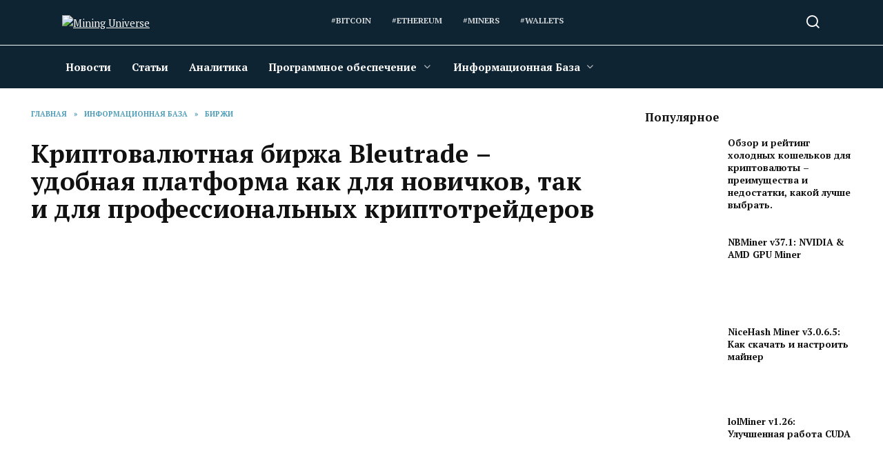

--- FILE ---
content_type: text/html; charset=utf-8
request_url: https://mininguniverse.ru/bleutrade/
body_size: 15793
content:
<!DOCTYPE html>
<html lang="ru-RU">
<head>
	<meta charset="utf-8">
	<meta name="viewport" content="width=device-width, initial-scale=1">

	
<link rel="alternate" hreflang="ru" href="/bleutrade/">
<link rel="alternate" hreflang="en" href="/en/bleutrade/">

	<!-- This site is optimized with the Yoast SEO Premium plugin v16.2 (Yoast SEO v16.4) - https://yoast.com/wordpress/plugins/seo/ -->
	<style type="text/css"></style>
<link rel="stylesheet" id="wp-block-library-css" href="/wp-includes/css/dist/block-library/style.min.css" media="all">
<link rel="stylesheet" id="reboot-style-css" href="/wp-content/themes/reboot/assets/css/style.min.css" media="all">
<title>Криптовалютная биржа Bleutrade - удобная платформа как для новичков, так и для профессиональных криптотрейдеров – Mining Universe</title>
	<meta name="description" content="Bleutrade – эта криптовалютная биржа, которая появилась четыре года тому назад в Бразилии. Ее основателями стали программисты Филипп МакМонт и Родриг Хендик. Их стараниями удалось создать удобную площадку для криптотрейдинга. Хоть она не входит в ТОП-30, в Южной Америке она имеет большую популярность. Объем суточных торгов составляет 200-250 тысяч долларов.">
	<link rel="canonical" href="/bleutrade/">
	<meta property="og:locale" content="ru_RU">
	<meta property="og:type" content="article">
	<meta property="og:title" content="Криптовалютная биржа Bleutrade - удобная платформа как для новичков, так и для профессиональных криптотрейдеров – Mining Universe">
	<meta property="og:description" content="Bleutrade – эта криптовалютная биржа, которая появилась четыре года тому назад в Бразилии. Ее основателями стали программисты Филипп МакМонт и Родриг Хендик. Их стараниями удалось создать удобную площадку для криптотрейдинга. Хоть она не входит в ТОП-30, в Южной Америке она имеет большую популярность. Объем суточных торгов составляет 200-250 тысяч долларов.">
	<meta property="og:url" content="https://mininguniverse.ru/bleutrade/">
	<meta property="og:site_name" content="Mining Universe">
	<meta property="article:published_time" content="2020-03-29T11:32:47+00:00">
	<meta property="article:modified_time" content="2020-03-29T11:32:49+00:00">
	<meta property="og:image" content="https://cryptominingnews.ru/wp-content/uploads/2020/03/nPrD2c3Xvyj.jpg">
	<meta property="og:image:width" content="1000">
	<meta property="og:image:height" content="525">
	<meta name="twitter:card" content="summary_large_image">
	<script type="application/ld+json" class="yoast-schema-graph">{"@context":"https://schema.org","@graph":[{"@type":"WebSite","@id":"https://mininguniverse.ru/#website","url":"https://mininguniverse.ru/","name":"Mining Universe","description":"","publisher":{"@id":"https://mininguniverse.ru/#/schema/person/d4aadaff55ff5b787a16ac625ba5a70c"},"potentialAction":[{"@type":"SearchAction","target":"https://mininguniverse.ru/?s={search_term_string}","query-input":"required name=search_term_string"}],"inLanguage":"ru-RU"},{"@type":"ImageObject","@id":"https://mininguniverse.ru/bleutrade/#primaryimage","inLanguage":"ru-RU","url":"https://mininguniverse.ru/wp-content/uploads/2020/03/nPrD2c3Xvyj.jpg","contentUrl":"https://mininguniverse.ru/wp-content/uploads/2020/03/nPrD2c3Xvyj.jpg","width":1000,"height":525,"caption":"Bleutrade"},{"@type":"WebPage","@id":"https://mininguniverse.ru/bleutrade/#webpage","url":"https://mininguniverse.ru/bleutrade/","name":"\u041a\u0440\u0438\u043f\u0442\u043e\u0432\u0430\u043b\u044e\u0442\u043d\u0430\u044f \u0431\u0438\u0440\u0436\u0430 Bleutrade - \u0443\u0434\u043e\u0431\u043d\u0430\u044f \u043f\u043b\u0430\u0442\u0444\u043e\u0440\u043c\u0430 \u043a\u0430\u043a \u0434\u043b\u044f \u043d\u043e\u0432\u0438\u0447\u043a\u043e\u0432, \u0442\u0430\u043a \u0438 \u0434\u043b\u044f \u043f\u0440\u043e\u0444\u0435\u0441\u0441\u0438\u043e\u043d\u0430\u043b\u044c\u043d\u044b\u0445 \u043a\u0440\u0438\u043f\u0442\u043e\u0442\u0440\u0435\u0439\u0434\u0435\u0440\u043e\u0432 – Mining Universe","isPartOf":{"@id":"https://mininguniverse.ru/#website"},"primaryImageOfPage":{"@id":"https://mininguniverse.ru/bleutrade/#primaryimage"},"datePublished":"2020-03-29T11:32:47+00:00","dateModified":"2020-03-29T11:32:49+00:00","description":"Bleutrade \u2013 \u044d\u0442\u0430 \u043a\u0440\u0438\u043f\u0442\u043e\u0432\u0430\u043b\u044e\u0442\u043d\u0430\u044f \u0431\u0438\u0440\u0436\u0430, \u043a\u043e\u0442\u043e\u0440\u0430\u044f \u043f\u043e\u044f\u0432\u0438\u043b\u0430\u0441\u044c \u0447\u0435\u0442\u044b\u0440\u0435 \u0433\u043e\u0434\u0430 \u0442\u043e\u043c\u0443 \u043d\u0430\u0437\u0430\u0434 \u0432 \u0411\u0440\u0430\u0437\u0438\u043b\u0438\u0438. \u0415\u0435 \u043e\u0441\u043d\u043e\u0432\u0430\u0442\u0435\u043b\u044f\u043c\u0438 \u0441\u0442\u0430\u043b\u0438 \u043f\u0440\u043e\u0433\u0440\u0430\u043c\u043c\u0438\u0441\u0442\u044b \u0424\u0438\u043b\u0438\u043f\u043f \u041c\u0430\u043a\u041c\u043e\u043d\u0442 \u0438 \u0420\u043e\u0434\u0440\u0438\u0433 \u0425\u0435\u043d\u0434\u0438\u043a. \u0418\u0445 \u0441\u0442\u0430\u0440\u0430\u043d\u0438\u044f\u043c\u0438 \u0443\u0434\u0430\u043b\u043e\u0441\u044c \u0441\u043e\u0437\u0434\u0430\u0442\u044c \u0443\u0434\u043e\u0431\u043d\u0443\u044e \u043f\u043b\u043e\u0449\u0430\u0434\u043a\u0443 \u0434\u043b\u044f \u043a\u0440\u0438\u043f\u0442\u043e\u0442\u0440\u0435\u0439\u0434\u0438\u043d\u0433\u0430. \u0425\u043e\u0442\u044c \u043e\u043d\u0430 \u043d\u0435 \u0432\u0445\u043e\u0434\u0438\u0442 \u0432 \u0422\u041e\u041f-30, \u0432 \u042e\u0436\u043d\u043e\u0439 \u0410\u043c\u0435\u0440\u0438\u043a\u0435 \u043e\u043d\u0430 \u0438\u043c\u0435\u0435\u0442 \u0431\u043e\u043b\u044c\u0448\u0443\u044e \u043f\u043e\u043f\u0443\u043b\u044f\u0440\u043d\u043e\u0441\u0442\u044c. \u041e\u0431\u044a\u0435\u043c \u0441\u0443\u0442\u043e\u0447\u043d\u044b\u0445 \u0442\u043e\u0440\u0433\u043e\u0432 \u0441\u043e\u0441\u0442\u0430\u0432\u043b\u044f\u0435\u0442 200-250 \u0442\u044b\u0441\u044f\u0447 \u0434\u043e\u043b\u043b\u0430\u0440\u043e\u0432.","breadcrumb":{"@id":"https://mininguniverse.ru/bleutrade/#breadcrumb"},"inLanguage":"ru-RU","potentialAction":[{"@type":"ReadAction","target":["https://mininguniverse.ru/bleutrade/"]}]},{"@type":"BreadcrumbList","@id":"https://mininguniverse.ru/bleutrade/#breadcrumb","itemListElement":[{"@type":"ListItem","position":1,"item":{"@type":"WebPage","@id":"https://mininguniverse.ru/","url":"https://mininguniverse.ru/","name":"\u2302"}},{"@type":"ListItem","position":2,"item":{"@type":"WebPage","@id":"https://mininguniverse.ru/category/information/","url":"https://mininguniverse.ru/category/information/","name":"\u0418\u043d\u0444\u043e\u0440\u043c\u0430\u0446\u0438\u043e\u043d\u043d\u0430\u044f \u0411\u0430\u0437\u0430"}},{"@type":"ListItem","position":3,"item":{"@type":"WebPage","@id":"https://mininguniverse.ru/category/information/exchanges/","url":"https://mininguniverse.ru/category/information/exchanges/","name":"\u0411\u0438\u0440\u0436\u0438"}},{"@type":"ListItem","position":4,"item":{"@id":"https://mininguniverse.ru/bleutrade/#webpage"}}]},{"@type":["Article","NewsArticle"],"@id":"https://mininguniverse.ru/bleutrade/#article","isPartOf":{"@id":"https://mininguniverse.ru/bleutrade/#webpage"},"author":{"@id":"https://mininguniverse.ru/#/schema/person/d4aadaff55ff5b787a16ac625ba5a70c"},"headline":"\u041a\u0440\u0438\u043f\u0442\u043e\u0432\u0430\u043b\u044e\u0442\u043d\u0430\u044f \u0431\u0438\u0440\u0436\u0430 Bleutrade – \u0443\u0434\u043e\u0431\u043d\u0430\u044f \u043f\u043b\u0430\u0442\u0444\u043e\u0440\u043c\u0430 \u043a\u0430\u043a \u0434\u043b\u044f \u043d\u043e\u0432\u0438\u0447\u043a\u043e\u0432, \u0442\u0430\u043a \u0438 \u0434\u043b\u044f \u043f\u0440\u043e\u0444\u0435\u0441\u0441\u0438\u043e\u043d\u0430\u043b\u044c\u043d\u044b\u0445 \u043a\u0440\u0438\u043f\u0442\u043e\u0442\u0440\u0435\u0439\u0434\u0435\u0440\u043e\u0432","datePublished":"2020-03-29T11:32:47+00:00","dateModified":"2020-03-29T11:32:49+00:00","mainEntityOfPage":{"@id":"https://mininguniverse.ru/bleutrade/#webpage"},"wordCount":54,"commentCount":0,"publisher":{"@id":"https://mininguniverse.ru/#/schema/person/d4aadaff55ff5b787a16ac625ba5a70c"},"image":{"@id":"https://mininguniverse.ru/bleutrade/#primaryimage"},"thumbnailUrl":"https://mininguniverse.ru/wp-content/uploads/2020/03/nPrD2c3Xvyj.jpg","articleSection":["\u0411\u0438\u0440\u0436\u0438"],"inLanguage":"ru-RU"},{"@type":["Person","Organization"],"@id":"https://mininguniverse.ru/#/schema/person/d4aadaff55ff5b787a16ac625ba5a70c","name":"M.Universe","image":{"@type":"ImageObject","@id":"https://mininguniverse.ru/#personlogo","inLanguage":"ru-RU","url":"https://mininguniverse.ru/wp-content/uploads/2021/03/logo_v6.png","contentUrl":"https://mininguniverse.ru/wp-content/uploads/2021/03/logo_v6.png","width":1512,"height":520,"caption":"M.Universe"},"logo":{"@id":"https://mininguniverse.ru/#personlogo"}}]}</script>
	<!-- / Yoast SEO Premium plugin. -->


<link rel="amphtml" href="/bleutrade/amp/">
<link rel="dns-prefetch" href="//fonts.googleapis.com">
		<!-- This site uses the Google Analytics by MonsterInsights plugin v7.17.0 - Using Analytics tracking - https://www.monsterinsights.com/ -->
							
			
				<!-- / Google Analytics by MonsterInsights -->
		<link rel="stylesheet" id="gtranslate-style-css" href="/wp-content/plugins/gtranslate/gtranslate-style24.css" media="all">

<link rel="stylesheet" id="wp-block-library-theme-css" href="/wp-includes/css/dist/block-library/theme.min.css" media="all">

<script src="/wp-includes/js/jquery/jquery.min.js" id="jquery-core-js"></script>
<script src="/wp-includes/js/jquery/jquery-migrate.min.js" id="jquery-migrate-js"></script>
<script type="text/javascript" id="monsterinsights-frontend-script-js-extra">
/* <![CDATA[ */
var monsterinsights_frontend = {"js_events_tracking":"true","download_extensions":"doc,pdf,ppt,zip,xls,docx,pptx,xlsx,rar","inbound_paths":"[{\"path\":\"\\\/go\\\/\",\"label\":\"affiliate\"},{\"path\":\"\\\/recommend\\\/\",\"label\":\"affiliate\"}]","home_url":"https:\/\/mininguniverse.ru","hash_tracking":"false","ua":"UA-185400926-1"};
/* ]]> */
</script>
<script src="/wp-content/plugins/google-analytics-for-wordpress/assets/js/frontend-gtag.min.js" id="monsterinsights-frontend-script-js"></script>
<script type="text/javascript" id="wbcr_clearfy-css-lazy-load-js-extra">
/* <![CDATA[ */
var wbcr_clearfy_async_links = {"wbcr_clearfy-google-fonts":"https:\/\/fonts.googleapis.com\/css?family=PT%20Serif:400,400i,700|Montserrat:400,400i,700&subset=cyrillic&display=swap"};
/* ]]> */
</script>
<script src="/wp-content/plugins/clearfy/assets/js/css-lazy-load.min.js" id="wbcr_clearfy-css-lazy-load-js"></script>
<link rel="https://api.w.org/" href="/wp-json/">
<link rel="alternate" type="application/json" href="/wp-json/wp/v2/posts/1389">
<link rel="alternate" type="application/json+oembed" href="/wp-json/oembed/1.0/embed?url=https%3A%2F%2Fmininguniverse.ru%2Fbleutrade%2F">
<link rel="alternate" type="text/xml+oembed" href="/wp-json/oembed/1.0/embed?url=https%3A%2F%2Fmininguniverse.ru%2Fbleutrade%2F&format=xml">
<script>var gt_request_uri = '/bleutrade/';</script>		<script>
			document.documentElement.className = document.documentElement.className.replace( 'no-js', 'js' );
		</script>
				<style>
			.no-js img.lazyload { display: none; }
			figure.wp-block-image img.lazyloading { min-width: 150px; }
							.lazyload, .lazyloading { opacity: 0; }
				.lazyloaded {
					opacity: 1;
					transition: opacity 400ms;
					transition-delay: 0ms;
				}
					</style>
		<link rel="preload" href="/wp-content/themes/reboot/assets/fonts/wpshop-core.ttf" as="font" crossorigin>
    <style>.scrolltop:before{color:#1e73be}::selection, .card-slider__category, .card-slider-container .swiper-pagination-bullet-active, .post-card--grid .post-card__thumbnail:before, .post-card:not(.post-card--small) .post-card__thumbnail a:before, .post-card:not(.post-card--small) .post-card__category,  .post-box--high .post-box__category span, .post-box--wide .post-box__category span, .page-separator, .pagination .nav-links .page-numbers:not(.dots):not(.current):before, .btn, .btn-primary:hover, .btn-primary:not(:disabled):not(.disabled).active, .btn-primary:not(:disabled):not(.disabled):active, .show>.btn-primary.dropdown-toggle, .comment-respond .form-submit input, .page-links__item{background-color:#1f83a8}.entry-image--big .entry-image__body .post-card__category a, .home-text ul:not([class])>li:before, .page-content ul:not([class])>li:before, .taxonomy-description ul:not([class])>li:before, .widget-area .widget_categories ul.menu li a:before, .widget-area .widget_categories ul.menu li span:before, .widget-area .widget_categories>ul li a:before, .widget-area .widget_categories>ul li span:before, .widget-area .widget_nav_menu ul.menu li a:before, .widget-area .widget_nav_menu ul.menu li span:before, .widget-area .widget_nav_menu>ul li a:before, .widget-area .widget_nav_menu>ul li span:before, .page-links .page-numbers:not(.dots):not(.current):before, .page-links .post-page-numbers:not(.dots):not(.current):before, .pagination .nav-links .page-numbers:not(.dots):not(.current):before, .pagination .nav-links .post-page-numbers:not(.dots):not(.current):before, .entry-image--full .entry-image__body .post-card__category a, .entry-image--fullscreen .entry-image__body .post-card__category a, .entry-image--wide .entry-image__body .post-card__category a{background-color:#1f83a8}.comment-respond input:focus, select:focus, textarea:focus, .post-card--grid.post-card--thumbnail-no, .post-card--standard:after, .post-card--related.post-card--thumbnail-no:hover, .spoiler-box, .btn-primary, .btn-primary:hover, .btn-primary:not(:disabled):not(.disabled).active, .btn-primary:not(:disabled):not(.disabled):active, .show>.btn-primary.dropdown-toggle, .inp:focus, .entry-tag:focus, .entry-tag:hover, .search-screen .search-form .search-field:focus, .entry-content ul:not([class])>li:before, .text-content ul:not([class])>li:before, .page-content ul:not([class])>li:before, .taxonomy-description ul:not([class])>li:before, .entry-content blockquote,
        .input:focus, input[type=color]:focus, input[type=date]:focus, input[type=datetime-local]:focus, input[type=datetime]:focus, input[type=email]:focus, input[type=month]:focus, input[type=number]:focus, input[type=password]:focus, input[type=range]:focus, input[type=search]:focus, input[type=tel]:focus, input[type=text]:focus, input[type=time]:focus, input[type=url]:focus, input[type=week]:focus, select:focus, textarea:focus{border-color:#1f83a8 !important}.post-card--small .post-card__category, .post-card__author:before, .post-card__comments:before, .post-card__date:before, .post-card__like:before, .post-card__views:before, .entry-author:before, .entry-date:before, .entry-time:before, .entry-views:before, .entry-content ol:not([class])>li:before, .text-content ol:not([class])>li:before, .entry-content blockquote:before, .spoiler-box__title:after, .search-icon:hover:before, .search-form .search-submit:hover:before, .star-rating-item.hover,
        .comment-list .bypostauthor>.comment-body .comment-author:after,
        .breadcrumb a, .breadcrumb span,
        .search-screen .search-form .search-submit:before, 
        .star-rating--score-1:not(.hover) .star-rating-item:nth-child(1),
        .star-rating--score-2:not(.hover) .star-rating-item:nth-child(1), .star-rating--score-2:not(.hover) .star-rating-item:nth-child(2),
        .star-rating--score-3:not(.hover) .star-rating-item:nth-child(1), .star-rating--score-3:not(.hover) .star-rating-item:nth-child(2), .star-rating--score-3:not(.hover) .star-rating-item:nth-child(3),
        .star-rating--score-4:not(.hover) .star-rating-item:nth-child(1), .star-rating--score-4:not(.hover) .star-rating-item:nth-child(2), .star-rating--score-4:not(.hover) .star-rating-item:nth-child(3), .star-rating--score-4:not(.hover) .star-rating-item:nth-child(4),
        .star-rating--score-5:not(.hover) .star-rating-item:nth-child(1), .star-rating--score-5:not(.hover) .star-rating-item:nth-child(2), .star-rating--score-5:not(.hover) .star-rating-item:nth-child(3), .star-rating--score-5:not(.hover) .star-rating-item:nth-child(4), .star-rating--score-5:not(.hover) .star-rating-item:nth-child(5){color:#1f83a8}a:hover, a:focus, a:active, .spanlink:hover, .entry-content a:not(.wp-block-button__link):hover, .entry-content a:not(.wp-block-button__link):focus, .entry-content a:not(.wp-block-button__link):active, .top-menu ul li>span:hover, .main-navigation ul li a:hover, .main-navigation ul li span:hover, .footer-navigation ul li a:hover, .footer-navigation ul li span:hover, .comment-reply-link:hover, .pseudo-link:hover, .child-categories ul li a:hover{color:#39a9cc}.top-menu>ul>li>a:before, .top-menu>ul>li>span:before{background:#39a9cc}.child-categories ul li a:hover, .post-box--no-thumb a:hover{border-color:#39a9cc}.post-box--card:hover{box-shadow: inset 0 0 0 1px #39a9cc}.post-box--card:hover{-webkit-box-shadow: inset 0 0 0 1px #39a9cc}.site-header, .site-header a, .site-header .pseudo-link{color:#ffffff}.humburger span, .top-menu>ul>li>a:before, .top-menu>ul>li>span:before{background:#ffffff}.site-header{background-color:#0e2432}@media (min-width: 992px){.top-menu ul li .sub-menu{background-color:#0e2432}}@media (min-width: 768px){.site-header{background-image: url("/wp-content/uploads/2021/03/header_v7.jpg")}}@media (min-width: 768px){.site-header{background-repeat:repeat-x}}@media (min-width: 768px){.site-header{background-position:left bottom}}.main-navigation, .footer-navigation, .footer-navigation .removed-link, .main-navigation .removed-link, .main-navigation ul li>a, .footer-navigation ul li>a{color:#ffffff}.main-navigation, .main-navigation ul li .sub-menu li, .main-navigation ul li.menu-item-has-children:before, .footer-navigation, .footer-navigation ul li .sub-menu li, .footer-navigation ul li.menu-item-has-children:before{background-color:#0e2432}.site-footer, .site-footer a, .site-footer .pseudo-link{color:#bababa}body{font-family:"PT Serif" ,"Helvetica Neue", Helvetica, Arial, sans-serif;font-size:15px;}.site-title, .site-title a{font-family:"PT Serif" ,"Helvetica Neue", Helvetica, Arial, sans-serif;}.site-logotype img{max-height:65px}@media (max-width: 991px){.widget-area{display: block; margin: 0 auto}}@media (max-width: 991px){.footer-navigation{display: block}}</style>
<link rel="icon" href="/wp-content/uploads/2021/04/cropped-icon-32x32.png" sizes="32x32">
<link rel="icon" href="/wp-content/uploads/2021/04/cropped-icon-192x192.png" sizes="192x192">
<link rel="apple-touch-icon" href="/wp-content/uploads/2021/04/cropped-icon-180x180.png">
<meta name="msapplication-TileImage" content="https://mininguniverse.ru/wp-content/uploads/2021/04/cropped-icon-270x270.png">
		<style type="text/css" id="wp-custom-css">
			.article-post {
    margin-bottom: 2rem;
    max-width: 1100px;
    margin-left: auto;
    margin-right: auto;
}
.post-card__thumbnail {
    text-align: center;
    max-width: 870px;
}
.entry-content, .home-text, .taxonomy-description {
    max-width: 100%;
    margin-left: auto;
    margin-right: auto;
    margin-bottom: 40px;
    line-height: 1.7;
}
.tag-iconbars{
	text-align: center;
}		</style>
		    <!-- Yandex.Metrika counter -->

<!-- /Yandex.Metrika counter -->
</head>

<body data-rsssl="1" class="post-template-default single single-post postid-1389 single-format-standard wp-embed-responsive sidebar-right">



<div id="page" class="site">
    <a class="skip-link screen-reader-text" href="#content">Перейти к содержанию</a>

    <div class="search-screen-overlay js-search-screen-overlay"></div>
    <div class="search-screen js-search-screen">
        
<form role="search" method="get" class="search-form" action="https://mininguniverse.ru/">
    <label>
        <span class="screen-reader-text">Search for:</span>
        <input type="search" class="search-field" placeholder="Поиск..." value="" name="s">
    </label>
    <button type="submit" class="search-submit"></button>
</form>    </div>

    

<header id="masthead" class="site-header full" itemscope itemtype="http://schema.org/WPHeader">
    <div class="site-header-inner fixed">

        <div class="humburger js-humburger">
<span></span><span></span><span></span>
</div>

        
<div class="site-branding">

    <div class="site-logotype"><a href="/" data-wpel-link="internal"><img src="/wp-content/uploads/2021/03/logo_v6.png" alt="Mining Universe"></a></div>
</div>
<!-- .site-branding --><div class="top-menu"><ul id="top-menu" class="menu">
<li id="menu-item-616" class="menu-item menu-item-type-custom menu-item-object-custom menu-item-616"><a href="/tag/btc/" data-wpel-link="internal">#Bitcoin</a></li>
<li id="menu-item-615" class="menu-item menu-item-type-custom menu-item-object-custom menu-item-615"><a href="/tag/eth/" data-wpel-link="internal">#Ethereum</a></li>
<li id="menu-item-619" class="menu-item menu-item-type-custom menu-item-object-custom menu-item-619"><a href="/category/softwares/miners/" data-wpel-link="internal">#Miners</a></li>
<li id="menu-item-620" class="menu-item menu-item-type-custom menu-item-object-custom menu-item-620"><a href="/category/softwares/wallets/" data-wpel-link="internal">#Wallets</a></li>
<!-- GTranslate: https://gtranslate.io/ -->
<li style="position:relative;" class="menu-item menu-item-gtranslate"><a href="/en/" onclick="doGTranslate('ru|en');return false;" title="English" class="glink nturl notranslate" data-wpel-link="internal"><img height="24" width="24" alt="English" data-src="/wp-content/plugins/gtranslate/flags/24/en.png" class="lazyload" src="[data-uri]"><noscript><img src="/wp-content/plugins/gtranslate/flags/24/en.png" height="24" width="24" alt="English"></noscript></a></li>
<li style="position:relative;" class="menu-item menu-item-gtranslate"><a href="/" onclick="doGTranslate('ru|ru');return false;" title="Russian" class="glink nturl notranslate" data-wpel-link="internal"><img height="24" width="24" alt="Russian" data-src="/wp-content/plugins/gtranslate/flags/24/ru.png" class="lazyload" src="[data-uri]"><noscript><img src="/wp-content/plugins/gtranslate/flags/24/ru.png" height="24" width="24" alt="Russian"></noscript></a></li>

<script>
function doGTranslate(lang_pair) {if(lang_pair.value)lang_pair=lang_pair.value;if(lang_pair=='')return;var lang=lang_pair.split('|')[1];var plang=location.pathname.split('/')[1];if(plang.length !=2 && plang != 'zh-CN' && plang != 'zh-TW' && plang != 'hmn' && plang != 'haw' && plang != 'ceb')plang='ru';if(lang == 'ru')location.href=location.protocol+'//'+location.host+gt_request_uri;else location.href=location.protocol+'//'+location.host+'/'+lang+gt_request_uri;}
</script>
</ul></div>                <div class="header-search">
                    <span class="search-icon js-search-icon"></span>
                </div>
            
    </div>
</header><!-- #masthead -->


    
    
    <nav id="site-navigation" class="main-navigation full">
        <div class="main-navigation-inner fixed">
            <div class="menu-menu-1-container"><ul id="header_menu" class="menu">
<li id="menu-item-159" class="menu-item menu-item-type-taxonomy menu-item-object-category menu-item-159"><a href="/category/news/" data-wpel-link="internal">Новости</a></li>
<li id="menu-item-62" class="menu-item menu-item-type-taxonomy menu-item-object-category menu-item-62"><a href="/category/articles/" data-wpel-link="internal">Статьи</a></li>
<li id="menu-item-68" class="menu-item menu-item-type-taxonomy menu-item-object-category menu-item-68"><a href="/category/analytics/" data-wpel-link="internal">Аналитика</a></li>
<li id="menu-item-66" class="menu-item menu-item-type-taxonomy menu-item-object-category menu-item-has-children menu-item-66">
<a href="/category/softwares/" data-wpel-link="internal">Программное обеспечение</a>
<ul class="sub-menu">
	<li id="menu-item-170" class="menu-item menu-item-type-taxonomy menu-item-object-category menu-item-170"><a href="/category/softwares/trade-bots/" data-wpel-link="internal">Трейд Боты</a></li>
	<li id="menu-item-156" class="menu-item menu-item-type-taxonomy menu-item-object-category menu-item-156"><a href="/category/softwares/miners/" data-wpel-link="internal">Майнеры</a></li>
	<li id="menu-item-621" class="menu-item menu-item-type-taxonomy menu-item-object-category menu-item-621"><a href="/category/softwares/razgon-gpu/" data-wpel-link="internal">Разгон GPU</a></li>
	<li id="menu-item-1642" class="menu-item menu-item-type-taxonomy menu-item-object-category menu-item-1642"><a href="/category/softwares/utility/" data-wpel-link="internal">Полезности</a></li>
	<li id="menu-item-3082" class="menu-item menu-item-type-taxonomy menu-item-object-category menu-item-3082"><a href="/category/softwares/wallets/" data-wpel-link="internal">Кошельки</a></li>
</ul>
</li>
<li id="menu-item-783" class="menu-item menu-item-type-taxonomy menu-item-object-category current-post-ancestor menu-item-has-children menu-item-783">
<a href="/category/information/" data-wpel-link="internal">Информационная База</a>
<ul class="sub-menu">
	<li id="menu-item-784" class="menu-item menu-item-type-taxonomy menu-item-object-category menu-item-784"><a href="/category/information/altcoins/" data-wpel-link="internal">Альткоины</a></li>
	<li id="menu-item-785" class="menu-item menu-item-type-taxonomy menu-item-object-category current-post-ancestor current-menu-parent current-post-parent menu-item-785"><a href="/category/information/exchanges/" data-wpel-link="internal">Биржи</a></li>
	<li id="menu-item-786" class="menu-item menu-item-type-taxonomy menu-item-object-category menu-item-786"><a href="/category/information/trading/" data-wpel-link="internal">Трейдинг</a></li>
</ul>
</li>
</ul></div>        </div>
    </nav><!-- #site-navigation -->

    

    <div class="mobile-menu-placeholder js-mobile-menu-placeholder"></div>
    
	
    <div id="content" class="site-content ">

        
        <div class="site-content-inner">
    
        
        <div id="primary" class="content-area" itemscope itemtype="http://schema.org/Article">
            <main id="main" class="site-main article-card">

                
<article id="post-1389" class="article-post post-1389 post type-post status-publish format-standard has-post-thumbnail  category-exchanges">

    
        <div class="breadcrumb" itemscope itemtype="http://schema.org/BreadcrumbList">
<span class="breadcrumb-item" itemprop="itemListElement" itemscope itemtype="http://schema.org/ListItem"><a href="/" itemprop="item" data-wpel-link="internal"><span itemprop="name">Главная</span></a><meta itemprop="position" content="0"></span> <span class="breadcrumb-separator">»</span> <span class="breadcrumb-item" itemprop="itemListElement" itemscope itemtype="http://schema.org/ListItem"><a href="/category/information/" itemprop="item" data-wpel-link="internal"><span itemprop="name">Информационная База</span></a><meta itemprop="position" content="1"></span> <span class="breadcrumb-separator">»</span> <span class="breadcrumb-item" itemprop="itemListElement" itemscope itemtype="http://schema.org/ListItem"><a href="/category/information/exchanges/" itemprop="item" data-wpel-link="internal"><span itemprop="name">Биржи</span></a><meta itemprop="position" content="2"></span>
</div>
                                <h1 class="entry-title" itemprop="headline">Криптовалютная биржа Bleutrade – удобная платформа как для новичков, так и для профессиональных криптотрейдеров</h1>
                    
        
                    <div class="entry-image post-card post-card__thumbnail">
                <img width="870" height="400" alt="Bleutrade" itemprop="image" title="Криптовалютная биржа Bleutrade - удобная платформа как для новичков, так и для профессиональных криптотрейдеров" data-src="/wp-content/uploads/2020/03/nPrD2c3Xvyj-870x400.jpg" class="attachment-reboot_standard size-reboot_standard wp-post-image lazyload" src="[data-uri]"><noscript></noscript>                                    <span class="post-card__category"><a href="/category/information/exchanges/" itemprop="articleSection" data-wpel-link="internal">Биржи</a></span>
                            </div>

        
    
            <div class="entry-meta">
            <span class="entry-author" itemprop="author"><span class="entry-label">Автор</span> M.Universe</span>            <span class="entry-time"><span class="entry-label">На чтение</span> 5 мин.</span>            <span class="entry-views"><span class="entry-label">Просмотров</span> <span class="js-views-count" data-post_id="1389">57</span></span>            <span class="entry-date"><span class="entry-label">Опубликовано</span> <time itemprop="datePublished" datetime="2020-03-29">29.03.2020</time></span>
                    </div>
    
    
    <div class="entry-content" itemprop="articleBody">
        <figure class="wp-block-image"><img alt="Криптовалютная биржа Bleutrade - удобная платформа как для новичков, так и для профессиональных криптотрейдеров" data-src="https://s1-file.bitstake.io/uploads/2018/03/23/nPrD2c3Xvyj.jpg" class="lazyload" src="[data-uri]"><noscript><img src="https://s1-file.bitstake.io/uploads/2018/03/23/nPrD2c3Xvyj.jpg" alt="Криптовалютная биржа Bleutrade - удобная платформа как для новичков, так и для профессиональных криптотрейдеров"></noscript></figure>



<p>Сайт: bleutrade.com</p>



<p>Bleutrade – эта криптовалютная биржа, которая появилась четыре года 
тому назад в Бразилии. Ее основателями стали программисты Филипп МакМонт
 и Родриг Хендик. Их стараниями удалось создать удобную площадку для 
криптотрейдинга. Хоть она не входит в ТОП-30, в Южной Америке она имеет 
большую популярность. Объем суточных торгов составляет 200-250 тысяч 
долларов.</p>



<div class="table-of-contents open">
<div class="table-of-contents__header"><span class="table-of-contents__hide js-table-of-contents-hide">Содержание</span></div>
<ol class="table-of-contents__list js-table-of-contents-list">
<li class="level-1"><a href="#istoriya-proekta">История проекта</a></li>
<li class="level-1"><a href="#osobennosti-bleutrade">Особенности BleuTrade</a></li>
<li class="level-2"><a href="#u-etogo-servisa-bolshoe-kolichestvo-preimuschestv">У этого сервиса большое количество преимуществ, которые делают его уникальной:</a></li>
<li class="level-1"><a href="#registratsiya-i-verifikatsiya">Регистрация и верификация</a></li>
<li class="level-2"><a href="#verifikatsiya-na-etoy-birzhe-ne-vazhna-no">Верификация на этой бирже не важна, но если вы хотите улучшить свой 
аккаунт, то можете заполнить специальную анкету с настоящими данными:</a></li>
<li class="level-1"><a href="#popolnyaem-schet">Пополняем счет</a></li>
<li class="level-2"><a href="#birzha-prinimaet-tolko-tokeny-populyarnyh">Биржа принимает только токены популярных криптовалют:</a></li>
<li class="level-1"><a href="#kak-prohodyat-torgi-na-bleutrade">Как проходят торги на BleuTrade</a></li>
<li class="level-1"><a href="#bezopasnost-birzhi-bleutrade">Безопасность биржи BleuTrade</a></li>
<li class="level-1"><a href="#preimuschestva-i-perspektivy-birzhi">Преимущества и перспективы биржи</a></li>
</ol>
</div>
<h2 id="istoriya-proekta">История проекта</h2>



<p>Биржа BleuTrade начала свою работу весной 2014 года. Ее создатели 
хотели охватить не только популярные токены, но и перспективные 
криптовалюты. И им это удалось. Сегодня этот сервис используется 
криптоинвесторами для приобретения редких токенов, многие из которых 
даже не входят в ТОП-100.  </p>



<p>Сайт биржи имеет одну версию – англоязычную. Этот веб-ресурс имеет 
простой интерфейс, не лишенный привлекательности. Те, кто уже торговал 
на криптовалютных биржах быстро разберутся что к чему. А благодаря 
удобному встроенному калькулятору можно вычислить стоимость любого 
токена в фиатных деньгах.</p>



<h2 id="osobennosti-bleutrade">Особенности BleuTrade</h2>



<h3 id="u-etogo-servisa-bolshoe-kolichestvo-preimuschestv">У этого сервиса большое количество преимуществ, которые делают его уникальной:</h3>



<ul>
<li>Огромное количество валютных пар</li>
<li> Процедура покупки или продажи монет происходит очень быстро</li>
<li> Комиссии на покупку и продажу минимальны</li>
<li> Имеется реферальная программа для заработка на привлеченных клиентах</li>
<li> Ввод и вывод средств осуществляется в течение нескольких минут</li>
</ul>



<p>Биржа BleuTrade отлично подходит новичкам. Интерфейс обделен сложным 
инструментарием для профессиональных трейдеров. Но это только на руку 
тем, кто впервые хочет почувствовать себя криптовалютным спекулянтом. Но
 подойдет биржа и для тех, кто разобрался в тонкостях трейдинга и хочет 
отточить несколько стратегий. Малая комиссия и невысокие ордера помогут 
провести несколько сделок и проверить реакцию рынка.</p>



<h2 id="registratsiya-i-verifikatsiya">Регистрация и верификация</h2>



<p>Чтобы использовать эту биржу для торгов, необходимо пройти простую 
процедуру регистрации. В правом верхнем углу сайта bleutrade.com 
нажимаем кнопку «Sign up» и на загрузившейся странице заполняем 
следующие поля:</p>



<ul>
<li>Email</li>
<li> Пароль</li>
<li> Повторный ввод пароля</li>
<li> Имя пользователя</li>
<li> Капча</li>
</ul>



<p>После завершения ввода информации необходимо нажать кнопку «Create My
 Account Now» и дождаться письма на электронную почту. В ней будет 
ссылка, с помощью которой можно завершить процедуру регистрации.</p>



<p>После регистрации аккаунта необходимо повысить уровень безопасности. 
Установить двухфакторную аутентификацию можно через сервис «Google 
Authenticator». С помощью приложения можно получить уникальный код для 
биржи.</p>



<h3 id="verifikatsiya-na-etoy-birzhe-ne-vazhna-no">Верификация на этой бирже не важна, но если вы хотите улучшить свой 
аккаунт, то можете заполнить специальную анкету с настоящими данными:</h3>



<ol>
<li>Имя и фамилия</li>
<li> Дата рождения</li>
<li> Адрес проживания</li>
</ol>



<p>Прикрепите фотографию паспорта с серией и номером. И вторую, где вы этот самый паспорт держите в руках.</p>



<h2 id="popolnyaem-schet">Пополняем счет</h2>



<p>Внести средства на BleuTrade очень просто.</p>



<h3 id="birzha-prinimaet-tolko-tokeny-populyarnyh">Биржа принимает только токены популярных криптовалют:</h3>



<ul>
<li>Биткоин</li>
<li> Эфириум</li>
<li> Лайткоин</li>
<li> Даш</li>
<li> И несколько других.</li>
</ul>



<p>Пополнить счет можно в разделе «My Balances». В нем перечислены 
криптовалюты. Для пополнения которых необходимо нажать кнопку «Deposit».
 Ввод средств комиссией не облагается.</p>



<p>Вывести средства также легко, как и ввести их. Но на вывод 
накладывается минимальная комиссия. Она фиксирована и не зависит от 
количества выводимых средств. Для каждой криптовалюты она своя.  </p>



<h2 id="kak-prohodyat-torgi-na-bleutrade">Как проходят торги на BleuTrade</h2>



<p>Принципиальных отличий между торгами на этой бирже и любой другой 
нет. Выбираем валютную пару и загружаем страницу. Для удобства торгов 
предусмотрен красивый цветной график. Для покупки нужного токена 
выбираем ордер и вводим нужное количество монет. Нажимаем кнопку 
«Купить» и через несколько секунд алгоритмы биржи поменяют ваши монеты 
на монеты другого участника системы.    </p>



<p>Большинство торгов приходятся на популярные криптомонеты, но 
некоторые пользователи биржи покупают токены, имеющие перспективу роста.</p>



<h2 id="bezopasnost-birzhi-bleutrade">Безопасность биржи BleuTrade</h2>



<p>До момента написания статьи эта биржа не значилась в сводках 
криминальных происшествий. Хакеры или обходили ее стороной или не могли 
пробиться через систему защиты. Кошельки пользователей защищены 
двухфакторной аутентификацией и программой Google Authenticator.</p>



<p>Биржа надежно шифрует данные пользователей. Большинство средств, 
которым располагает этот сервис находится в специальных защищенных 
холодных хранилищах. Это один из самых популярных способов хранения 
средств, использующийся всеми ведущими биржами мира. Поэтому показателю 
BleuTrade от них практически не отличается.  </p>



<h2 id="preimuschestva-i-perspektivy-birzhi">Преимущества и перспективы биржи</h2>



<p>В сети Интернет существует два противоположных мнения об этой бирже. 
Мы уже разобрались, что с безопасностью у нее все хорошо. Здесь уделяют 
большое значение защите персональных данных и средств пользователей. Из 
негативных моментов отметим то, что за четыре года своей работы биржа не
 смогла выбиться в ТОП-10. Хотя большая честь бирж из первой десятки 
стартовали значительно позднее.</p>



<p>Негативным фактором может стать и государственное регулирование 
биржи. Известно, что бразильский рынок, является одним из крупнейших и 
власти этой южноамериканской страны давно вынашивают планы по 
регулированию обращения криптовалют. И то, как будет сотрудничать 
BleuTrade с властями, зависит работа этого сервиса. Многие биржи 
повернулись лицом к властям. И это помогло им привлечь новых 
пользователей.</p>
<div class="yarpp yarpp-related yarpp-related-website yarpp-related-none yarpp-template-yarpp-template-wpshop">

<!-- no YARPP related -->
</div>
    </div>
<!-- .entry-content -->

</article>








    <div class="entry-social">
		            <div class="entry-bottom__header">Поделиться с друзьями</div>
		
        		<div class="social-buttons">
<span class="social-button social-button--vkontakte" data-social="vkontakte" data-image="https://mininguniverse.ru/wp-content/uploads/2020/03/nPrD2c3Xvyj-150x150.jpg"></span><span class="social-button social-button--facebook" data-social="facebook"></span><span class="social-button social-button--telegram" data-social="telegram"></span><span class="social-button social-button--twitter" data-social="twitter"></span><span class="social-button social-button--whatsapp" data-social="whatsapp"></span><span class="social-button social-button--reddit" data-social="reddit"></span>
</div>            </div>





<meta itemscope itemprop="mainEntityOfPage" itemtype="https://schema.org/WebPage" itemid="https://mininguniverse.ru/bleutrade/" content="Криптовалютная биржа Bleutrade – удобная платформа как для новичков, так и для профессиональных криптотрейдеров">
    <meta itemprop="dateModified" content="2020-03-29">
<div itemprop="publisher" itemscope itemtype="https://schema.org/Organization" style="display: none;">
<div itemprop="logo" itemscope itemtype="https://schema.org/ImageObject">
<img itemprop="url image" alt="Mining Universe" data-src="/wp-content/uploads/2021/03/logo_v6.png" class="lazyload" src="[data-uri]"><noscript><img itemprop="url image" src="/wp-content/uploads/2021/03/logo_v6.png" alt="Mining Universe"></noscript>
</div>
<meta itemprop="name" content="Mining Universe">
<meta itemprop="telephone" content="Mining Universe">
<meta itemprop="address" content="https://mininguniverse.ru">
</div>
            </main><!-- #main -->
        </div>
<!-- #primary -->

        
<aside id="secondary" class="widget-area" itemscope itemtype="http://schema.org/WPSideBar">
    <div class="sticky-sidebar js-sticky-sidebar">

        
        <div id="wpshop_widget_articles-3" class="widget widget_wpshop_widget_articles">
<div class="widget-header">Популярное</div>
<div class="widget-articles">
<article class="post-card post-card--small">
            <div class="post-card__thumbnail">
            <a href="/obzor-koshelkov/" data-wpel-link="internal">
                <img width="100" height="100" alt="Обзор и рейтинг холодных кошельков для криптовалюты - преимущества и недостатки, какой лучше выбрать." data-srcset="/wp-content/uploads/2021/03/clod_hot-1-100x100.jpg 100w, /wp-content/uploads/2021/03/clod_hot-1-150x150.jpg 150w" title="Обзор и рейтинг холодных кошельков для криптовалюты - преимущества и недостатки, какой лучше выбрать." data-src="/wp-content/uploads/2021/03/clod_hot-1-100x100.jpg" data-sizes="(max-width: 100px) 100vw, 100px" class="attachment-reboot_square size-reboot_square wp-post-image lazyload" src="[data-uri]"><noscript><img width="100" height="100" src="/wp-content/uploads/2021/03/clod_hot-1-100x100.jpg" class="attachment-reboot_square size-reboot_square wp-post-image" alt="Обзор и рейтинг холодных кошельков для криптовалюты - преимущества и недостатки, какой лучше выбрать." srcset="/wp-content/uploads/2021/03/clod_hot-1-100x100.jpg 100w, /wp-content/uploads/2021/03/clod_hot-1-150x150.jpg 150w" sizes="(max-width: 100px) 100vw, 100px" title="Обзор и рейтинг холодных кошельков для криптовалюты - преимущества и недостатки, какой лучше выбрать."></noscript>            </a>
        </div>
    
    <div class="post-card__body">
        
        <div class="post-card__title"><a href="/obzor-koshelkov/" data-wpel-link="internal">Обзор и рейтинг холодных кошельков для криптовалюты – преимущества и недостатки, какой лучше выбрать.</a></div>

            </div>
</article>
<article class="post-card post-card--small">
            <div class="post-card__thumbnail">
            <a href="/nbminer-v37-1-nvidia-amd-gpu-miner/" data-wpel-link="internal">
                <img width="100" height="100" alt="NBMiner_37.1" data-srcset="/wp-content/uploads/2021/04/nbminer_37.1-max-quality-100x100.jpg 100w, /wp-content/uploads/2021/04/nbminer_37.1-max-quality-150x150.jpg 150w" title="Криптовалютная биржа Bleutrade - удобная платформа как для новичков, так и для профессиональных криптотрейдеров" data-src="/wp-content/uploads/2021/04/nbminer_37.1-max-quality-100x100.jpg" data-sizes="(max-width: 100px) 100vw, 100px" class="attachment-reboot_square size-reboot_square wp-post-image lazyload" src="[data-uri]"><noscript></noscript>            </a>
        </div>
    
    <div class="post-card__body">
        
        <div class="post-card__title"><a href="/nbminer-v37-1-nvidia-amd-gpu-miner/" data-wpel-link="internal">NBMiner v37.1: NVIDIA & AMD GPU Miner</a></div>

            </div>
</article>
<article class="post-card post-card--small">
            <div class="post-card__thumbnail">
            <a href="/nicehash-miner-v3-0-6-5-kak-skachat-i-nastroit-majner/" data-wpel-link="internal">
                <img width="100" height="100" alt="NiceHash Miner 3.0.6.5" data-srcset="/wp-content/uploads/2021/04/nicehash-miner_3.0.6.4-max-quality-1-100x100.jpg 100w, /wp-content/uploads/2021/04/nicehash-miner_3.0.6.4-max-quality-1-150x150.jpg 150w" title="NiceHash Miner v3.0.6.5: Как скачать и настроить майнер" data-src="/wp-content/uploads/2021/04/nicehash-miner_3.0.6.4-max-quality-1-100x100.jpg" data-sizes="(max-width: 100px) 100vw, 100px" class="attachment-reboot_square size-reboot_square wp-post-image lazyload" src="[data-uri]"><noscript></noscript>            </a>
        </div>
    
    <div class="post-card__body">
        
        <div class="post-card__title"><a href="/nicehash-miner-v3-0-6-5-kak-skachat-i-nastroit-majner/" data-wpel-link="internal">NiceHash Miner v3.0.6.5: Как скачать и настроить майнер</a></div>

            </div>
</article>
<article class="post-card post-card--small">
            <div class="post-card__thumbnail">
            <a href="/lolminer-v1-26-uluchshennaja-rabota-cuda/" data-wpel-link="internal">
                <img width="100" height="100" alt="lolMiner v1.26" data-srcset="/wp-content/uploads/2021/04/lolminer_1.26-100x100.jpg 100w, /wp-content/uploads/2021/04/lolminer_1.26-150x150.jpg 150w" title="lolMiner v1.26: Улучшенная работа CUDA" data-src="/wp-content/uploads/2021/04/lolminer_1.26-100x100.jpg" data-sizes="(max-width: 100px) 100vw, 100px" class="attachment-reboot_square size-reboot_square wp-post-image lazyload" src="[data-uri]"><noscript></noscript>            </a>
        </div>
    
    <div class="post-card__body">
        
        <div class="post-card__title"><a href="/lolminer-v1-26-uluchshennaja-rabota-cuda/" data-wpel-link="internal">lolMiner v1.26: Улучшенная работа CUDA</a></div>

            </div>
</article>
<article class="post-card post-card--small">
            <div class="post-card__thumbnail">
            <a href="/nbminer-v37-0-nvidia-i-amd-gpu-miner-dobavlen-ergo/" data-wpel-link="internal">
                <img width="100" height="100" alt="NBMiner_37.0" data-srcset="/wp-content/uploads/2021/04/nbminer_37.0-max-quality-100x100.jpg 100w, /wp-content/uploads/2021/04/nbminer_37.0-max-quality-150x150.jpg 150w" title="Криптовалютная биржа Bleutrade - удобная платформа как для новичков, так и для профессиональных криптотрейдеров" data-src="/wp-content/uploads/2021/04/nbminer_37.0-max-quality-100x100.jpg" data-sizes="(max-width: 100px) 100vw, 100px" class="attachment-reboot_square size-reboot_square wp-post-image lazyload" src="[data-uri]"><noscript></noscript>            </a>
        </div>
    
    <div class="post-card__body">
        
        <div class="post-card__title"><a href="/nbminer-v37-0-nvidia-i-amd-gpu-miner-dobavlen-ergo/" data-wpel-link="internal">NBMiner v37.0: NVIDIA и AMD GPU Miner, Добавлен ERGO</a></div>

            </div>
</article>
<article class="post-card post-card--small">
            <div class="post-card__thumbnail">
            <a href="/xmrig-v6-11-1-coin-nastrojka-funkcionala/" data-wpel-link="internal">
                <img width="100" height="100" alt="xmrig_6.11.1" data-srcset="/wp-content/uploads/2021/04/xmrig_6.11.1-max-quality-1-100x100.jpg 100w, /wp-content/uploads/2021/04/xmrig_6.11.1-max-quality-1-150x150.jpg 150w" title="Криптовалютная биржа Bleutrade - удобная платформа как для новичков, так и для профессиональных криптотрейдеров" data-src="/wp-content/uploads/2021/04/xmrig_6.11.1-max-quality-1-100x100.jpg" data-sizes="(max-width: 100px) 100vw, 100px" class="attachment-reboot_square size-reboot_square wp-post-image lazyload" src="[data-uri]"><noscript></noscript>            </a>
        </div>
    
    <div class="post-card__body">
        
        <div class="post-card__title"><a href="/xmrig-v6-11-1-coin-nastrojka-funkcionala/" data-wpel-link="internal">XMRig v6.11.1: Coin настройка функционала</a></div>

            </div>
</article>
</div>
</div>
<div id="ccpw_widget-3" class="widget ccpw_widget">
<div class="widget-header">Курс Валют</div>
<!-- Cryptocurrency Widgets - Version:- 2.3 By Cool Plugins (CoolPlugins.net) --><div class="currency_tabs" id="ccpw-multicurrency-widget-111">
                <ul class="multi-currency-tab">
                    <li data-currency="usd" class="active-tab">USD</li>
                    <li data-currency="eur">EUR</li>
                    <li data-currency="gbp">GPB</li>
                    <li data-currency="aud">AUD</li>
                    <li data-currency="jpy">JPY</li>
                 </ul>
<div><ul class="multi-currency-tab-content">
<li id="bitcoin"><div class="mtab-content">
<span class="mtab_icon"><img id="bitcoin" alt="bitcoin" data-src="/wp-content/plugins/cryptocurrency-price-ticker-widget/assets/coin-logos/bitcoin.svg" class="lazyload" src="[data-uri]"><noscript><img id="bitcoin" alt="bitcoin" src="/wp-content/plugins/cryptocurrency-price-ticker-widget/assets/coin-logos/bitcoin.svg"></noscript></span><span class="mtab_name">Bitcoin(BTC)</span><div class="tab-price-area">
<span data-aud="$46,606.69" data-jpy="¥3,779,651.56" data-gbp="£25,519.83" data-eur="€29,205.27" data-usd="$35,986.00" class="mtab_price">$35,986.00</span><span class="mtab_ down"><i class="ccpw_icon-down" aria-hidden="true"></i>-3.99%</span>
</div>
</div></li>
<li id="ethereum"><div class="mtab-content">
<span class="mtab_icon"><img id="ethereum" alt="ethereum" data-src="/wp-content/plugins/cryptocurrency-price-ticker-widget/assets/coin-logos/ethereum.svg" class="lazyload" src="[data-uri]"><noscript><img id="ethereum" alt="ethereum" src="/wp-content/plugins/cryptocurrency-price-ticker-widget/assets/coin-logos/ethereum.svg"></noscript></span><span class="mtab_name">Ethereum(ETH)</span><div class="tab-price-area">
<span data-aud="$3,154.48" data-jpy="¥255,818.11" data-gbp="£1,727.26" data-eur="€1,976.70" data-usd="$2,435.64" class="mtab_price">$2,435.64</span><span class="mtab_ down"><i class="ccpw_icon-down" aria-hidden="true"></i>-1.63%</span>
</div>
</div></li>
<li id="tether"><div class="mtab-content">
<span class="mtab_icon"><img id="tether" alt="tether" data-src="/wp-content/plugins/cryptocurrency-price-ticker-widget/assets/coin-logos/tether.svg" class="lazyload" src="[data-uri]"><noscript><img id="tether" alt="tether" src="/wp-content/plugins/cryptocurrency-price-ticker-widget/assets/coin-logos/tether.svg"></noscript></span><span class="mtab_name">Tether(USDT)</span><div class="tab-price-area">
<span data-aud="$1.31" data-jpy="¥106.08" data-gbp="£0.72" data-eur="€0.82" data-usd="$1.01" class="mtab_price">$1.01</span><span class="mtab_ up"><i class="ccpw_icon-up" aria-hidden="true"></i>0.35%</span>
</div>
</div></li>
<li id="dogecoin"><div class="mtab-content">
<span class="mtab_icon"><img id="dogecoin" alt="dogecoin" data-src="/wp-content/plugins/cryptocurrency-price-ticker-widget/assets/coin-logos/dogecoin.svg" class="lazyload" src="[data-uri]"><noscript><img id="dogecoin" alt="dogecoin" src="/wp-content/plugins/cryptocurrency-price-ticker-widget/assets/coin-logos/dogecoin.svg"></noscript></span><span class="mtab_name">Dogecoin(DOGE)</span><div class="tab-price-area">
<span data-aud="$0.407058" data-jpy="¥33.01" data-gbp="£0.222888" data-eur="€0.255076" data-usd="$0.314298" class="mtab_price">$0.314298</span><span class="mtab_ down"><i class="ccpw_icon-down" aria-hidden="true"></i>-3.14%</span>
</div>
</div></li>
<li id="ripple"><div class="mtab-content">
<span class="mtab_icon"><img id="ripple" alt="ripple" data-src="/wp-content/plugins/cryptocurrency-price-ticker-widget/assets/coin-logos/ripple.svg" class="lazyload" src="[data-uri]"><noscript><img id="ripple" alt="ripple" src="/wp-content/plugins/cryptocurrency-price-ticker-widget/assets/coin-logos/ripple.svg"></noscript></span><span class="mtab_name">XRP(XRP)</span><div class="tab-price-area">
<span data-aud="$1.08" data-jpy="¥87.95" data-gbp="£0.59" data-eur="€0.68" data-usd="$0.84" class="mtab_price">$0.84</span><span class="mtab_ down"><i class="ccpw_icon-down" aria-hidden="true"></i>-4.09%</span>
</div>
</div></li>
<li id="bitcoin-cash"><div class="mtab-content">
<span class="mtab_icon"><img id="bitcoin-cash" alt="bitcoin-cash" data-src="/wp-content/plugins/cryptocurrency-price-ticker-widget/assets/coin-logos/bitcoin-cash.svg" class="lazyload" src="[data-uri]"><noscript><img id="bitcoin-cash" alt="bitcoin-cash" src="/wp-content/plugins/cryptocurrency-price-ticker-widget/assets/coin-logos/bitcoin-cash.svg"></noscript></span><span class="mtab_name">Bitcoin Cash(BCH)</span><div class="tab-price-area">
<span data-aud="$749.68" data-jpy="¥60,796.24" data-gbp="£410.49" data-eur="€469.77" data-usd="$578.84" class="mtab_price">$578.84</span><span class="mtab_ down"><i class="ccpw_icon-down" aria-hidden="true"></i>-4.92%</span>
</div>
</div></li>
<li id="litecoin"><div class="mtab-content">
<span class="mtab_icon"><img id="litecoin" alt="litecoin" data-src="/wp-content/plugins/cryptocurrency-price-ticker-widget/assets/coin-logos/litecoin.svg" class="lazyload" src="[data-uri]"><noscript><img id="litecoin" alt="litecoin" src="/wp-content/plugins/cryptocurrency-price-ticker-widget/assets/coin-logos/litecoin.svg"></noscript></span><span class="mtab_name">Litecoin(LTC)</span><div class="tab-price-area">
<span data-aud="$210.27" data-jpy="¥17,051.81" data-gbp="£115.13" data-eur="€131.76" data-usd="$162.35" class="mtab_price">$162.35</span><span class="mtab_ down"><i class="ccpw_icon-down" aria-hidden="true"></i>-5.05%</span>
</div>
</div></li>
<li id="monero"><div class="mtab-content">
<span class="mtab_icon"><img id="monero" alt="monero" data-src="/wp-content/plugins/cryptocurrency-price-ticker-widget/assets/coin-logos/monero.svg" class="lazyload" src="[data-uri]"><noscript><img id="monero" alt="monero" src="/wp-content/plugins/cryptocurrency-price-ticker-widget/assets/coin-logos/monero.svg"></noscript></span><span class="mtab_name">Monero(XMR)</span><div class="tab-price-area">
<span data-aud="$320.79" data-jpy="¥26,015.17" data-gbp="£175.65" data-eur="€201.02" data-usd="$247.69" class="mtab_price">$247.69</span><span class="mtab_ down"><i class="ccpw_icon-down" aria-hidden="true"></i>-2.94%</span>
</div>
</div></li>
<li id="dash"><div class="mtab-content">
<span class="mtab_icon"><img id="dash" alt="dash" data-src="/wp-content/plugins/cryptocurrency-price-ticker-widget/assets/coin-logos/dash.svg" class="lazyload" src="[data-uri]"><noscript><img id="dash" alt="dash" src="/wp-content/plugins/cryptocurrency-price-ticker-widget/assets/coin-logos/dash.svg"></noscript></span><span class="mtab_name">Dash(DASH)</span><div class="tab-price-area">
<span data-aud="$212.12" data-jpy="¥17,202.00" data-gbp="£116.15" data-eur="€132.92" data-usd="$163.78" class="mtab_price">$163.78</span><span class="mtab_ down"><i class="ccpw_icon-down" aria-hidden="true"></i>-5.32%</span>
</div>
</div></li>
<li id="zcash"><div class="mtab-content">
<span class="mtab_icon"><img id="zcash" alt="zcash" data-src="/wp-content/plugins/cryptocurrency-price-ticker-widget/assets/coin-logos/zcash.svg" class="lazyload" src="[data-uri]"><noscript><img id="zcash" alt="zcash" src="/wp-content/plugins/cryptocurrency-price-ticker-widget/assets/coin-logos/zcash.svg"></noscript></span><span class="mtab_name">Zcash(ZEC)</span><div class="tab-price-area">
<span data-aud="$166.46" data-jpy="¥13,499.66" data-gbp="£91.15" data-eur="€104.31" data-usd="$128.53" class="mtab_price">$128.53</span><span class="mtab_ down"><i class="ccpw_icon-down" aria-hidden="true"></i>-4.14%</span>
</div>
</div></li>
</ul></div>
            </div>
</div>
        
    </div>
</aside><!-- #secondary -->

    
                                

    </div>
<!--.site-content-inner-->

    
</div>
<!--.site-content-->

    
    

<div class="tag-iconbars">
<a href="/tag/btc/" class="tag-cloud-link tag-link-88 tag-link-position-1" style="display: inline-block; color: #fff; font-size: 13px; text-transform: capitalize; padding: .1em .5em .3em; margin: 0 5px 5px 0; background-color: #000000; background-image: linear-gradient(147deg, #000000 0%, #2c3e50 74%); border-radius: 4px;  text-decoration: none!important; -webkit-transition: background-color .4s linear; -moz-transition: background-color .4s linear; transition: background-color .4s linear;" data-wpel-link="internal">Bitcoin [BTC]</a>
<a href="/tag/eth/" class="tag-cloud-link tag-link-46 tag-link-position-2" style="display: inline-block; color: #fff; font-size: 13px; text-transform: capitalize; padding: .1em .5em .3em; margin: 0 5px 5px 0; background-color: #537895; background-image: linear-gradient(315deg, #537895 0%, #09203f 74%); border-radius: 4px;  text-decoration: none!important; -webkit-transition: background-color .4s linear; -moz-transition: background-color .4s linear; transition: background-color .4s linear;" data-wpel-link="internal">Ethereum [ETH]</a>
<a href="/tag/monero/" class="tag-cloud-link tag-link-6190 tag-link-position-3" style="display: inline-block; color: #fff; font-size: 13px; text-transform: capitalize; padding: .1em .5em .3em; margin: 0 5px 5px 0; background-color: #2d3436; background-image: linear-gradient(315deg, #2d3436 0%, #000000 74%); border-radius: 4px;  text-decoration: none!important; -webkit-transition: background-color .4s linear; -moz-transition: background-color .4s linear; transition: background-color .4s linear;" data-wpel-link="internal">Monero [XMR]</a>
<a href="/tag/xrp/" class="tag-cloud-link tag-link-551 tag-link-position-4" style="display: inline-block; color: #fff; font-size: 13px; text-transform: capitalize; padding: .1em .5em .3em; margin: 0 5px 5px 0; background-color: #2d3436; background-image: linear-gradient(315deg, #2d3436 0%, #000000 74%); border-radius: 4px;  text-decoration: none!important; -webkit-transition: background-color .4s linear; -moz-transition: background-color .4s linear; transition: background-color .4s linear;" data-wpel-link="internal">Ripple [XRP]</a>
<a href="/tag/xmrig-miner/" class="tag-cloud-link tag-link-9256 tag-link-position-5" style="display: inline-block; color: #fff; font-size: 13px; text-transform: capitalize; padding: .1em .5em .3em; margin: 0 5px 5px 0; background-color: #000000; background-image: linear-gradient(147deg, #000000 0%, #2c3e50 74%);; border-radius: 4px;  text-decoration: none!important; -webkit-transition: background-color .4s linear; -moz-transition: background-color .4s linear; transition: background-color .4s linear;" data-wpel-link="internal">XMRig Miner</a>
<a href="/tag/binance/" class="tag-cloud-link tag-link-250 tag-link-position-6" style="display: inline-block; color: #fff; font-size: 13px; text-transform: capitalize; padding: .1em .5em .3em; margin: 0 5px 5px 0; background-color: #2d3436; background-image: linear-gradient(315deg, #2d3436 0%, #000000 74%); border-radius: 4px;  text-decoration: none!important; -webkit-transition: background-color .4s linear; -moz-transition: background-color .4s linear; transition: background-color .4s linear;" data-wpel-link="internal">Binance</a>
<a href="/tag/lolminer/" class="tag-cloud-link tag-link-9258 tag-link-position-7" style="display: inline-block; color: #fff; font-size: 13px; text-transform: capitalize; padding: .1em .5em .3em; margin: 0 5px 5px 0; background-color: #000000; background-image: linear-gradient(147deg, #000000 0%, #2c3e50 74%); border-radius: 4px;  text-decoration: none!important; -webkit-transition: background-color .4s linear; -moz-transition: background-color .4s linear; transition: background-color .4s linear;" data-wpel-link="internal">lolMiner</a>
<a href="/tag/majner/" class="tag-cloud-link tag-link-9296 tag-link-position-8" style="display: inline-block; color: #fff; font-size: 13px; text-transform: capitalize; padding: .1em .5em .3em; margin: 0 5px 5px 0; background-color: #537895; background-image: linear-gradient(315deg, #537895 0%, #09203f 74%); border-radius: 4px;  text-decoration: none!important; -webkit-transition: background-color .4s linear; -moz-transition: background-color .4s linear; transition: background-color .4s linear;" data-wpel-link="internal">Майнер</a>
<a href="/tag/nbminer/" class="tag-cloud-link tag-link-1970 tag-link-position-9" style="display: inline-block; color: #fff; font-size: 13px; text-transform: capitalize; padding: .1em .5em .3em; margin: 0 5px 5px 0; background-color: #000000; background-image: linear-gradient(147deg, #000000 0%, #2c3e50 74%);; border-radius: 4px;  text-decoration: none!important; -webkit-transition: background-color .4s linear; -moz-transition: background-color .4s linear; transition: background-color .4s linear;" data-wpel-link="internal">NBMiner</a>
<a href="/tag/nicehash-miner/" class="tag-cloud-link tag-link-9209 tag-link-position-10" style="display: inline-block; color: #fff; font-size: 13px; text-transform: capitalize; padding: .1em .5em .3em; margin: 0 5px 5px 0; background-color: #000000; background-image: linear-gradient(147deg, #000000 0%, #2c3e50 74%); border-radius: 4px;  text-decoration: none!important; -webkit-transition: background-color .4s linear; -moz-transition: background-color .4s linear; transition: background-color .4s linear;" data-wpel-link="internal">NiceHash Miner</a>
<a href="/tag/phoenixminer/" class="tag-cloud-link tag-link-9257 tag-link-position-11" style="display: inline-block; color: #fff; font-size: 13px; text-transform: capitalize; padding: .1em .5em .3em; margin: 0 5px 5px 0; background-color: #000000; background-image: linear-gradient(147deg, #000000 0%, #2c3e50 74%);; border-radius: 4px;  text-decoration: none!important; -webkit-transition: background-color .4s linear; -moz-transition: background-color .4s linear; transition: background-color .4s linear;" data-wpel-link="internal">PhoenixMiner</a>
<a href="/tag/cardano/" class="tag-cloud-link tag-link-785 tag-link-position-12" style="display: inline-block; color: #fff; font-size: 13px; text-transform: capitalize; padding: .1em .5em .3em; margin: 0 5px 5px 0; background-color: #2d3436; background-image: linear-gradient(315deg, #2d3436 0%, #000000 74%); border-radius: 4px;  text-decoration: none!important; -webkit-transition: background-color .4s linear; -moz-transition: background-color .4s linear; transition: background-color .4s linear;" data-wpel-link="internal">Cardano [ADA]</a>
<a href="/tag/mining/" class="tag-cloud-link tag-link-9297 tag-link-position-13" style="display: inline-block; color: #fff; font-size: 13px; text-transform: capitalize; padding: .1em .5em .3em; margin: 0 5px 5px 0; background-color: #2d3436; background-image: linear-gradient(315deg, #2d3436 0%, #000000 74%); border-radius: 4px;  text-decoration: none!important; -webkit-transition: background-color .4s linear; -moz-transition: background-color .4s linear; transition: background-color .4s linear;" data-wpel-link="internal">Майнинг</a>
<a href="/tag/litecoin/" class="tag-cloud-link tag-link-460 tag-link-position-14" style="display: inline-block; color: #fff; font-size: 13px; text-transform: capitalize; padding: .1em .5em .3em; margin: 0 5px 5px 0; background-color: #000000; background-image: linear-gradient(147deg, #000000 0%, #2c3e50 74%);; border-radius: 4px;  text-decoration: none!important; -webkit-transition: background-color .4s linear; -moz-transition: background-color .4s linear; transition: background-color .4s linear;" data-wpel-link="internal">Litecoin [LTC]</a>
NFT
</div>
<div class="site-footer-container ">

    

    <footer id="colophon" class="site-footer site-footer--style-gray full">
        <div class="site-footer-inner fixed">

            
            
<div class="footer-bottom">
    <div class="footer-info">
        © 2021 Mining Universe - 
Материалы сайта опубликованы исключительно в ознакомительных целях. Сайт и его владелец не несет ответственности за их использование. (Мнение, выраженное здесь, не является инвестиционным советом — оно предоставляется только в информационных целях. Каждая инвестиция и всякая торговля сопряжены с риском, поэтому вы всегда должны анализировать свои решения до их принятия. Мы не рекомендуем вкладывать деньги, которые вы не можете позволить себе потерять).
	        </div>

    </div>
        </div>
    </footer><!--.site-footer-->
</div>


            <button type="button" class="scrolltop js-scrolltop" data-mob="on"></button>
    
</div>
<!-- #page -->

<link rel="stylesheet" id="yarppRelatedCss-css" href="/wp-content/plugins/yet-another-related-posts-plugin/style/related.css" media="all">
<link rel="stylesheet" id="ccpw-bootstrap-css" href="/wp-content/plugins/cryptocurrency-price-ticker-widget/assets/css/bootstrap.min.css" media="all">
<link rel="stylesheet" id="ccpw-custom-icons-css" href="/wp-content/plugins/cryptocurrency-price-ticker-widget/assets/css/ccpw-icons.css" media="all">
<link rel="stylesheet" id="ccpw-styles-css" href="/wp-content/plugins/cryptocurrency-price-ticker-widget/assets/css/ccpw-styles.css" media="all">
<style id="ccpw-styles-inline-css" type="text/css">
.currency_tabs#ccpw-multicurrency-widget-111,.currency_tabs#ccpw-multicurrency-widget-111 ul.multi-currency-tab li.active-tab{background-color:#ffffff;}
            .currency_tabs#ccpw-multicurrency-widget-111 .mtab-content, .currency_tabs#ccpw-multicurrency-widget-111 ul.multi-currency-tab li, .currency_tabs#ccpw-multicurrency-widget-111 .mtab-content a{color:#000;}
</style>

<script type="text/javascript" id="reboot-scripts-js-extra">
/* <![CDATA[ */
var settings_array = {"rating_text_average":"\u0441\u0440\u0435\u0434\u043d\u0435\u0435","rating_text_from":"\u0438\u0437","lightbox_display":"","sidebar_fixed":"1"};
var wps_ajax = {"url":"https:\/\/mininguniverse.ru\/wp-admin\/admin-ajax.php","nonce":"e7e214dd45"};
/* ]]> */
</script>
<script src="/wp-content/themes/reboot/assets/js/scripts.min.js" id="reboot-scripts-js"></script>
<script src="/wp-includes/js/wp-embed.min.js" id="wp-embed-js"></script>
<script src="/wp-content/plugins/cryptocurrency-price-ticker-widget/assets/js/ccpw-script.js" id="ccpw_script-js"></script>
<noscript><div></div></noscript>


</body>
</html>


--- FILE ---
content_type: application/javascript
request_url: https://mininguniverse.ru/wp-content/plugins/cryptocurrency-price-ticker-widget/assets/js/ccpw-script.js
body_size: -14
content:
jQuery(document).ready(function($){
		$(".multi-currency-tab li").on("click",function(){
		$(".multi-currency-tab li").removeClass("active-tab");
		$(this).addClass("active-tab");
		var active_curr=$(this).data("currency");
			$(".multi-currency-tab-content li").find('.mtab_price').each(function(){
				var price=$(this).data(active_curr);
				$(this).html(price);
			});
		});
		
	});